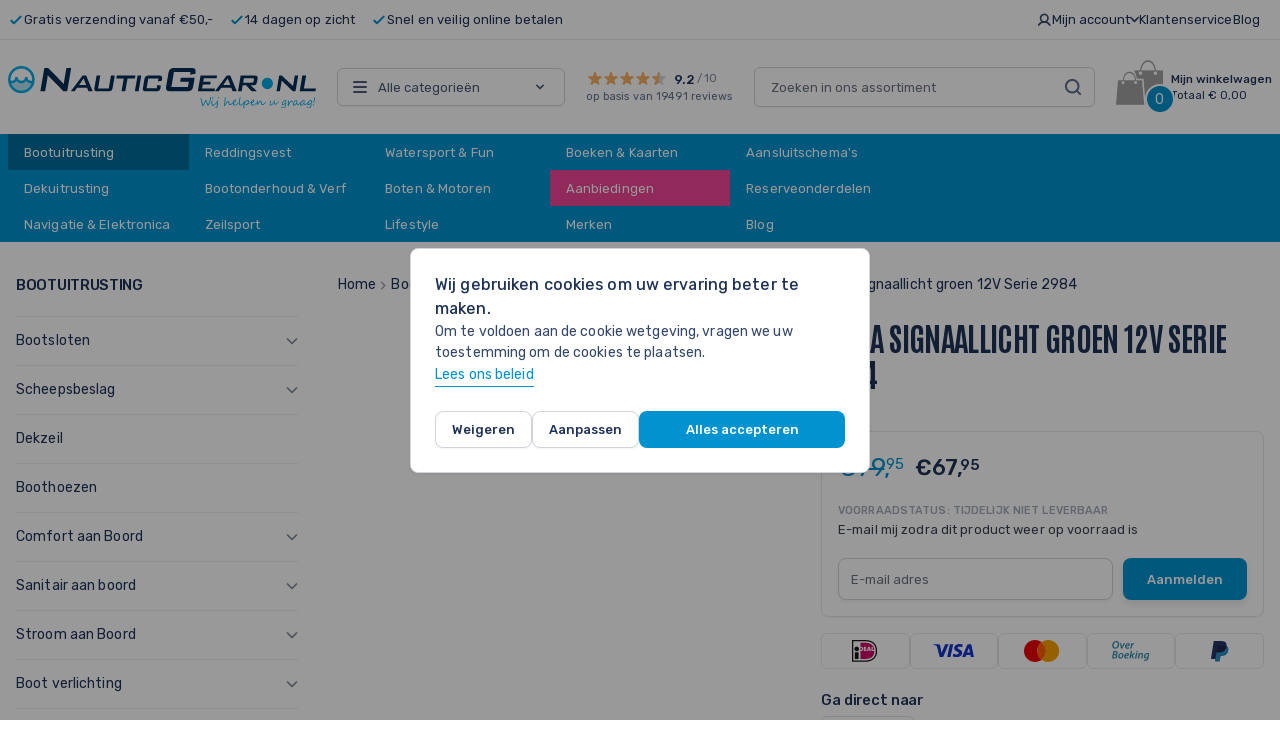

--- FILE ---
content_type: image/svg+xml
request_url: https://www.nauticgear.nl/static/version1768472556/frontend/Tickles/nauticgear/nl_NL/images/payment/ideal.svg
body_size: 593
content:
<svg width="26" height="22" viewBox="0 0 26 22" fill="none" xmlns="http://www.w3.org/2000/svg">
<path d="M12.9562 20.5145H1.25425V1.25668H12.9562C19.6982 1.25668 23.8636 4.32156 23.8636 10.8619C23.8636 17.2231 20.0213 20.5145 12.9562 20.5145ZM12.9562 0H0V21.7694H12.9562C20.4143 21.7694 25.1203 18.125 25.1203 10.8619C25.1197 4.80383 21.7505 0 12.9562 0Z" fill="#161616"/>
<path d="M6.57315 12.2818H2.82739V18.9485H6.57315V12.2818Z" fill="#161616"/>
<path d="M4.69727 6.58951C5.98311 6.58951 7.02539 7.63178 7.02539 8.91762C7.02539 10.2035 5.98311 11.2457 4.69727 11.2457C3.41143 11.2457 2.36916 10.2035 2.36916 8.91762C2.36916 7.63178 3.41143 6.58951 4.69727 6.58951Z" fill="#161616"/>
<path d="M17.0013 7.9431H16.9375L16.5797 9.16638H17.359L17.0013 7.9431ZM17.0013 7.9431H16.9375L16.5797 9.16638H17.359L17.0013 7.9431ZM16.9375 7.9431L16.5797 9.16638H17.359L17.0013 7.9431H16.9375ZM17.9203 11.0845L17.6767 10.2451H16.2651L16.0228 11.0845H14.9015L16.2056 6.75079H17.7423L19.0463 11.0845H17.9203ZM14.4284 11.0845H11.7589V6.75322H14.3421V7.83377H12.8376V8.33486H14.2607V9.41297H12.8376V10.007H14.4278L14.4284 11.0845ZM19.5845 11.0845V6.75322H20.665V10.0064H22.2631C21.8239 4.10319 17.1811 2.82707 12.9591 2.82707H8.46019V6.75565H9.12832C10.3431 6.75565 11.0963 7.57866 11.0963 8.90216C11.0963 10.2688 10.3595 11.0888 9.12832 11.0888H8.46019V18.9477H12.9591C19.8226 18.9477 22.2084 15.7614 22.2947 11.0863L19.5845 11.0845ZM9.12528 7.83377H8.45776V10.0064H9.12528C9.58568 10.0064 10.0127 9.87277 10.0127 8.90216C10.0127 7.95524 9.53831 7.83377 9.12528 7.83377Z" fill="#CC0066"/>
</svg>


--- FILE ---
content_type: application/javascript
request_url: https://www.nauticgear.nl/static/version1768472556/frontend/Tickles/nauticgear/nl_NL/Stape_Gtm/js/hyva/Datalayer.js
body_size: 1625
content:
let stapeCustomerData = {};
const eventRegistry = {};

export class Datalayer {
    constructor(config) {
        this.config = Object.assign({
            eventSuffix: ''
        }, config || {},);
        this.initEventHandlers();
    }

    /**
     * Init js event handlers
     */
    initEventHandlers() {
        const _this = this;
        window.addEventListener('private-content-loaded', e => { _this.initCustomerData(e) });
        window.addEventListener('private-content-loaded', e => { _this.privateContentLoadHandler(e) });
        window.addEventListener("DOMContentLoaded", e => { _this.initProductItemEventHandlers(e) });
    }

    /**
     * Initialize customer data
     * @param event
     */
    initCustomerData(event) {
        const customer = event?.detail?.data?.customer;

        if (customer.customerLoggedIn && typeof eventData.user_data === 'undefined') {
            stapeCustomerData = Object.keys(gtmData).filter((key) => {
                return key.indexOf('customer') !== 0;
            }).reduce((cur, key) => { return Object.assign(cur, { [key]: gtmData[key] })}, {});
        }
    }

    /**
     * Populate/Override extra data
     *
     * @param extraData
     */
    addExtraData(extraData) {
        this.config.extraData = Object.assign(extraData, this.config.extraData);
    }

    /**
     *
     * @returns {{}}
     */
    getCustomerData() {
        return stapeCustomerData;
    }

    /**
     * Init product event handlers
     */
    initProductItemEventHandlers() {
        const productElements = document.querySelectorAll(
            this.config?.productItemSelector + ' a'
        );

        productElements.forEach(productEl => {
            productEl.addEventListener('click', e => this.selectItemEventHandler(e))
        });
    }

    /**
     * Push data layer event
     * @param eventData
     */
    pushEventData(eventData) {
        window.dataLayer = window.dataLayer || [];

        const isEventAllowed = eventRegistry[eventData.event] !== undefined
            ? !eventRegistry[eventData.event] : true;

        if (isEventAllowed && eventData.ecommerce) {
            window.dataLayer.push({ecommerce: null});
        }
        if (eventData.ecommerce.value) {
            eventData.ecommerce.value = eventData.ecommerce.value.toString();
        }
        if (isEventAllowed) {
            window.dataLayer.push(eventData);
        }

        eventRegistry[eventData.event] = true;
    }

    /**
     * Product listing click handler
     *
     * @param e
     */
    selectItemEventHandler(e) {
        try {
            let productId = e.currentTarget
                .closest(this.config.productItemSelector + ' form')
                ?.querySelector('input[name="product"]')
                ?.value;

            if (!productId) {
                productId = e.currentTarget
                    .closest(this.config.productItemSelector)
                    ?.querySelector('[data-product-id]')
                    ?.attributes['data-product-id']
                    ?.value;

            }

            const allowedTypes = this.config?.extraData?.lists.map(list => list.item_list_name);
            const productLists = this.config.extraData.lists || [];
            const type = allowedTypes.find(
                sectionType => productLists.find(
                    (list, idx) => list['item_list_name'] === sectionType && list.items[productId] !== undefined
                )
            );

            const items = this.config?.extraData?.lists.find(list => list.item_list_name === type).items || [];
            const productInfo = items[productId];
            const eventName = `select_item${this.config.eventSuffix}`;

            // de-register event name for multiple selections
            eventRegistry[eventName] = undefined;

            this.pushEventData({
                event: eventName,
                ecomm_pagetype: this.config?.pageType,
                ecommerce: {
                    currency: this.config?.extraData?.currency,
                    value: productInfo?.price?.toString(),
                    item_list_name: type,
                    items: [
                        productInfo
                    ]
                }
            });

        } catch (err) {
            console.log(`Stape. Could not build event data: ${err.message}`)
        }
    }

    /**
     * Private content event handler
     * @param event
     */
    privateContentLoadHandler(event) {
        let eventData = this.config.defaultEventData;
        const _this = this;
        if (typeof eventData.customer === 'undefined' && stapeCustomerData && !eventData.user_data) {
            eventData.user_data = stapeCustomerData;
        }

        _this.pushEventData(eventData);

        const cartEvents = event?.detail?.data?.cart?.stape_gtm_events;
        if (cartEvents) {
            Object.keys(cartEvents).map(function(eventCode) {
                const cartEventData = {
                    event: eventCode,
                    ecommerce: cartEvents[eventCode]
                };

                if (eventData.user_data) {
                    cartEventData.user_data = eventData.user_data;
                }

                eventRegistry[eventData.event] = undefined;
                _this.pushEventData(cartEventData);
            });
        }
        event.detail.data.cart.stape_gtm_events = undefined;
    }
}
